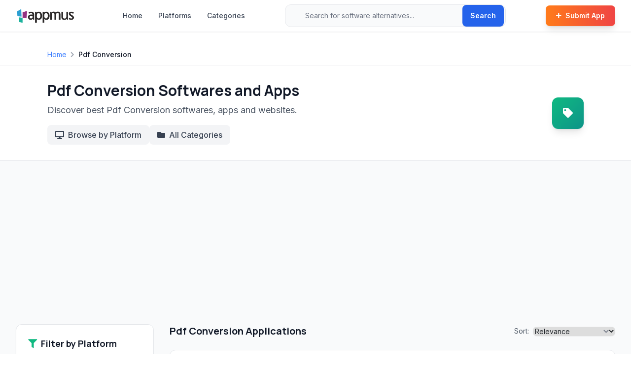

--- FILE ---
content_type: text/html; charset=utf-8
request_url: https://appmus.com/tag/pdf-conversion
body_size: 9379
content:
<!doctype html>
<html lang="en">

<head>
  <meta charset="UTF-8">
  <meta name="viewport" content="width=device-width, initial-scale=1.0, maximum-scale=5.0, user-scalable=yes">
  <title>Top Pdf Conversion Software &amp; Apps (2026) | AppMus</title>
  <meta name="description" content="Browse and compare the best pdf conversion software solutions. Find detailed features, pricing information, and alternatives to make an informed decision.">
  <meta name="keywords" content="Pdf Conversion,applications,software,,app comparison,similar software,Pdf Conversion alternatives,best Pdf Conversion apps">
  
  <!-- Open Graph / Social Meta Tags -->
  <meta property="og:url" content="https://appmus.com/tag/pdf-conversion">
  <meta property="og:image" content="https://appmus.com/images/og/og-image.jpg">
  <meta property="og:description" content="Browse and compare the best pdf conversion software solutions. Find detailed features, pricing information, and alternatives to make an informed decision.">
  <meta property="og:title" content="Top Pdf Conversion Software &amp; Apps (2026) | AppMus">
  <meta property="og:site_name" content="Appmus">
  <meta property="og:see_also" content="https://appmus.com">
  
  <!-- Schema.org / Google -->
  <meta itemprop="name" content="Top Pdf Conversion Software &amp; Apps (2026) | AppMus">
  <meta itemprop="description" content="Browse and compare the best pdf conversion software solutions. Find detailed features, pricing information, and alternatives to make an informed decision.">
  <meta itemprop="image" content="https://appmus.com/images/og/og-image.jpg">
  
  <!-- Twitter Card -->
  <meta name="twitter:card" content="summary_large_image">
  <meta name="twitter:url" content="https://appmus.com/tag/pdf-conversion">
  <meta name="twitter:title" content="Top Pdf Conversion Software &amp; Apps (2026) | AppMus">
  <meta name="twitter:description" content="Browse and compare the best pdf conversion software solutions. Find detailed features, pricing information, and alternatives to make an informed decision.">
  <meta name="twitter:image" content="https://appmus.com/images/og/og-image.jpg">
  <meta name="google-site-verification" content="IxzylEeGHMzWPFLTi4xmKGL7C2TVGoFn4d3z3h7Vtv4" />

  <!-- Structured Data (JSON-LD) for better SEO -->
  <script type="application/ld+json">
  {
    "@context": "https://schema.org",
    "@type": "WebSite",
    "url": "https://appmus.com/",
    "name": "Appmus - Find Software Alternatives",
    "description": "Discover the best software alternatives and similar applications. Compare features, pricing, and user reviews.",
    "potentialAction": {
      "@type": "SearchAction",
      "target": "https://appmus.com/search?q={search_term_string}",
      "query-input": "required name=search_term_string"
    }
  }
  </script>
  
  <!-- Organization Structured Data -->
  <script type="application/ld+json">
  {
    "@context": "https://schema.org",
    "@type": "Organization",
    "name": "Appmus",
    "url": "https://appmus.com",
    "logo": "https://appmus.com/images/logo.png",
    "description": "Appmus helps users discover software alternatives and make informed decisions about their technology choices.",
    "contactPoint": {
      "@type": "ContactPoint",
      "contactType": "customer support",
      "url": "https://appmus.com/contact"
    },
    "sameAs": []
  }
  </script>
  

  <!-- Stylesheets -->
  <link rel="stylesheet" href="https://cdnjs.cloudflare.com/ajax/libs/font-awesome/5.13.0/css/all.min.css" />
  <link rel="stylesheet" href="/css/styles.css">
  <link rel="stylesheet" href="/css/custom.css">
  <link rel="stylesheet" href="/css/modern-design-system.css">
  <link rel="stylesheet" href="/css/button-utilities.css">
  <link href="/lightbox/css/lightbox.min.css" rel="stylesheet">
  
  <!-- Fonts -->
  <link rel="preconnect" href="https://fonts.googleapis.com">
  <link rel="preconnect" href="https://fonts.gstatic.com" crossorigin>
  <link href="https://fonts.googleapis.com/css2?family=Inter:wght@400;500;600&family=Manrope:wght@700;800&display=swap" rel="stylesheet">
  
  <!-- Favicon -->
  <link rel="icon" type="image/png" href="/favicon-32x32.png" sizes="32x32" />
  <link rel="icon" type="image/png" href="/favicon-16x16.png" sizes="16x16" />
  <link rel="canonical" href="https://appmus.com/tag/pdf-conversion">

</head>

<body class="min-h-screen flex flex-col">
  <!-- Modern Navigation Header -->
  <header class="bg-white/95 backdrop-blur-sm border-b border-gray-100 sticky top-0 z-50 shadow-sm">
    <nav class="max-w-7xl mx-auto">
      <div class="flex items-center justify-between h-16 px-4 sm:px-6 lg:px-8">
        <!-- Logo -->
        <div class="flex items-center">
          <a href="/" class="flex items-center group">
            <img src="/images/logo.png" alt="Appmus" class="h-8 transition-all duration-200 group-hover:scale-105" loading="lazy">
          </a>
        </div>

        <!-- Desktop Navigation Links -->
        <nav class="hidden lg:flex items-center space-x-8 ml-12">
          <a href="/" class="text-sm font-medium text-gray-700 hover:text-primary transition-colors duration-200">Home</a>
          <a href="/platforms" class="text-sm font-medium text-gray-700 hover:text-primary transition-colors duration-200">Platforms</a>
          <a href="/categories" class="text-sm font-medium text-gray-700 hover:text-primary transition-colors duration-200">Categories</a>
        </nav>

        <!-- Enhanced Search Bar -->
        <div class="hidden md:flex flex-1 max-w-md mx-8">
          <form action="/search" method="GET" class="relative w-full">
            <div class="relative">
              <div class="absolute inset-y-0 left-0 pl-3 flex items-center pointer-events-none">
                <i class="fas fa-search text-gray-400 text-sm"></i>
              </div>
              <input 
                type="search" 
                name="q" 
                id="navbar-search"
                placeholder="Search for software alternatives..." 
                class="block w-full pl-10 pr-20 py-3 border border-gray-200 rounded-xl bg-gray-50 focus:ring-2 focus:ring-primary focus:border-transparent focus:bg-white transition-all duration-200 text-sm placeholder-gray-500"
                autocomplete="off"
                autocorrect="off"
                autocapitalize="off"
                spellcheck="false"
              >
              <div class="absolute inset-y-0 right-0 flex items-center">
                <button 
                  type="submit" 
                  class="mr-1 inline-flex items-center px-4 py-2 bg-blue-600 text-white text-sm font-semibold rounded-lg hover:bg-blue-700 transition-all duration-200 shadow-sm"
                >
                  Search
                </button>
              </div>
            </div>
            <!-- Auto-suggestion dropdown -->
            <div id="navbar-search-menu" class="absolute z-50 w-full mt-2 bg-white rounded-xl shadow-xl overflow-hidden hidden border border-gray-100" role="listbox"></div>
          </form>
        </div>
        
        <!-- CTA Button & Mobile Menu -->
        <div class="flex items-center space-x-3">
          <a href="/submit" class="hidden sm:inline-flex items-center px-5 py-2.5 text-sm font-semibold text-white bg-gradient-to-r from-orange-500 to-red-500 rounded-lg hover:from-orange-600 hover:to-red-600 transition-all duration-200 shadow-lg hover:shadow-xl hover:-translate-y-0.5 border border-orange-400/20">
            <i class="fas fa-plus mr-2 text-xs"></i>
            Submit App
          </a>
          
          <!-- Mobile Search & Menu Button -->
          <button type="button" class="md:hidden p-2 rounded-xl text-gray-600 hover:text-gray-900 hover:bg-gray-100 transition-all duration-200" aria-label="Search" onclick="toggleMobileSearch()">
            <i class="fas fa-search text-lg"></i>
          </button>
          
          <button type="button" class="mobile-menu-button lg:hidden p-2 rounded-xl text-gray-600 hover:text-gray-900 hover:bg-gray-100 transition-all duration-200" aria-label="Toggle mobile menu" aria-expanded="false">
            <svg class="h-6 w-6" fill="none" viewBox="0 0 24 24" stroke="currentColor">
              <path stroke-linecap="round" stroke-linejoin="round" stroke-width="2" d="M4 6h16M4 12h16M4 18h16" />
            </svg>
          </button>
        </div>
      </div>

      <!-- Mobile Search Bar -->
      <div id="mobile-search" class="hidden md:hidden px-4 pb-4">
        <form action="/search" method="GET" class="relative">
          <div class="relative">
            <div class="absolute inset-y-0 left-0 pl-3 flex items-center pointer-events-none">
              <i class="fas fa-search text-gray-400 text-sm"></i>
            </div>
            <input 
              type="search" 
              name="q" 
              id="mobile-search-input"
              placeholder="Search for software alternatives..." 
              class="block w-full pl-10 pr-20 py-3 border border-gray-200 rounded-xl bg-gray-50 focus:ring-2 focus:ring-primary focus:border-transparent focus:bg-white transition-all duration-200 text-sm placeholder-gray-500"
              autocomplete="off"
              autocorrect="off"
              autocapitalize="off"
              spellcheck="false"
            >
            <div class="absolute inset-y-0 right-0 flex items-center">
              <button 
                type="submit" 
                class="mr-1 inline-flex items-center px-4 py-2 bg-blue-600 text-white text-sm font-semibold rounded-lg hover:bg-blue-700 transition-all duration-200 shadow-sm"
              >
                Search
              </button>
            </div>
          </div>
          <!-- Auto-suggestion dropdown for mobile -->
          <div id="mobile-search-menu" class="absolute z-50 w-full mt-2 bg-white rounded-xl shadow-xl overflow-hidden hidden border border-gray-100" role="listbox"></div>
        </form>
      </div>

      <!-- Mobile Navigation Menu -->
      <div class="mobile-menu hidden lg:hidden">
        <div class="px-4 pt-2 pb-4 space-y-2 bg-white border-t border-gray-100">
          <a href="/" class="block px-3 py-2 text-sm font-medium text-gray-700 hover:text-primary hover:bg-gray-50 rounded-lg transition-all duration-200">Home</a>
          <a href="/platforms" class="block px-3 py-2 text-sm font-medium text-gray-700 hover:text-primary hover:bg-gray-50 rounded-lg transition-all duration-200">Platforms</a>
          <a href="/categories" class="block px-3 py-2 text-sm font-medium text-gray-700 hover:text-primary hover:bg-gray-50 rounded-lg transition-all duration-200">Categories</a>
          <a href="/submit" class="block px-3 py-2 text-sm font-semibold text-white bg-gradient-to-r from-orange-500 to-red-500 hover:from-orange-600 hover:to-red-600 rounded-lg transition-all duration-200 mt-4 shadow-lg">
            <i class="fas fa-plus mr-2 text-xs"></i>
            Submit App
          </a>
        </div>
      </div>
    </nav>
  </header>

  <!-- Main Content -->
  <main class="flex-grow py-6 fade-in">
    <!-- Breadcrumb Navigation -->
<nav class="bg-white border-b border-gray-100 py-3">
  <div class="max-w-6xl mx-auto px-4 sm:px-6 lg:px-8">
    <div class="flex items-center text-sm text-gray-600">
      <a href="/" class="hover:text-primary transition-colors">Home</a>
      <i class="fas fa-chevron-right mx-2 text-gray-400 text-xs"></i>
      <span class="text-gray-900 font-medium">Pdf Conversion</span>
    </div>
  </div>
</nav>

<!-- Compact Header Section -->
<section class="bg-white border-b border-gray-200 py-8">
  <div class="max-w-6xl mx-auto px-4 sm:px-6 lg:px-8">
    <div class="flex items-center justify-between">
      <div class="flex-1">
          <h1 class="text-2xl md:text-3xl font-bold text-gray-900 mb-2">
            Pdf Conversion Softwares and Apps
          </h1>
          <p class="text-lg text-gray-600 mb-4">
            Discover best Pdf Conversion softwares, apps and websites.
          </p>
        
        <div class="flex flex-wrap gap-3">
          <a href="/platforms" class="inline-flex items-center px-4 py-2 bg-gray-100 text-gray-700 font-medium rounded-lg hover:bg-gray-200 transition-colors duration-200">
            <i class="fas fa-desktop mr-2"></i> 
            Browse by Platform
          </a>
          <a href="/categories" class="inline-flex items-center px-4 py-2 bg-gray-100 text-gray-700 font-medium rounded-lg hover:bg-gray-200 transition-colors duration-200">
            <i class="fas fa-folder mr-2"></i> 
            All Categories
          </a>
        </div>
      </div>
      
      <div class="hidden lg:block ml-8">
        <div class="w-16 h-16 bg-gradient-to-br from-emerald-500 to-teal-600 rounded-xl flex items-center justify-center shadow-lg">
          <i class="fas fa-tag text-white text-xl"></i>
        </div>
      </div>
    </div>
  </div>
</section>

<!-- Main Content Section -->
<section class="py-8 bg-gray-50">
  <div class="max-w-7xl mx-auto px-4 sm:px-6 lg:px-8">
    <div class="grid grid-cols-1 lg:grid-cols-4 gap-8">
      <!-- Sidebar -->
      <div class="lg:col-span-1">
        <!-- Platform Filters -->
        <div class="bg-white rounded-xl shadow-sm border border-gray-200 p-6 mb-6">
          <h3 class="text-lg font-semibold text-gray-900 mb-4 flex items-center">
            <i class="fas fa-filter text-emerald-500 mr-2"></i>
            Filter by Platform
          </h3>
          <!-- Modern Platform Tags -->
          <div class="flex flex-wrap items-center gap-3">
            <span class="font-semibold text-gray-800 text-sm">Platforms:</span>
            <div class="flex flex-wrap gap-2">
              
              
              
              
              
              
              
              
              
            </div>
          </div>        </div>

        <!-- Quick Filters -->
        <div class="bg-white rounded-xl shadow-sm border border-gray-200 p-6">
          <h3 class="text-lg font-semibold text-gray-900 mb-4">Quick Filters</h3>
          <div class="space-y-2">
            <a href="?sort=popular" class="flex items-center px-3 py-2 text-sm rounded-lg transition-colors duration-200 text-gray-700 hover:bg-gray-50">
              <i class="fas fa-fire-alt mr-2"></i> Popular
            </a>
            <a href="?sort=recent" class="flex items-center px-3 py-2 text-sm rounded-lg transition-colors duration-200 text-gray-700 hover:bg-gray-50">
              <i class="fas fa-clock mr-2"></i> Recent
            </a>
            <a href="?license=free" class="flex items-center px-3 py-2 text-sm rounded-lg transition-colors duration-200 text-gray-700 hover:bg-gray-50">
              <i class="fas fa-unlock mr-2"></i> Free
            </a>
            <a href="?license=open-source" class="flex items-center px-3 py-2 text-sm rounded-lg transition-colors duration-200 text-gray-700 hover:bg-gray-50">
              <i class="fas fa-code-branch mr-2"></i> Open Source
            </a>
          </div>
        </div>
      </div>

      <!-- Main Content -->
      <div class="lg:col-span-3">
        <!-- Header with Sort -->
        <div class="flex items-center justify-between mb-6">
            <h2 class="text-xl font-bold text-gray-900">Pdf Conversion Applications</h2>
          
          <div class="flex items-center">
            <span class="text-gray-600 text-sm mr-2">Sort:</span>
            <select id="sortOrder" class="text-sm border-gray-300 rounded-lg shadow-sm focus:border-emerald-500 focus:ring-2 focus:ring-emerald-500 focus:ring-opacity-50 transition-all duration-200" onchange="window.location = this.value;">
              <option value="?sort=relevance" selected>Relevance</option>
              <option value="?sort=popular" >Most Popular</option>
              <option value="?sort=recent" >Recently Added</option>
              <option value="?sort=name" >Name (A-Z)</option>
            </select>
          </div>
        </div>
        
        <!-- Apps Content -->
        <div class="bg-white rounded-xl shadow-sm border border-gray-200 p-6 mb-8">
          <div class="grid grid-cols-1 md:grid-cols-2 gap-6 items-stretch">
              <article class="card group bg-white border border-gray-100 rounded-xl shadow-sm hover:shadow-lg transition-all duration-300 overflow-hidden h-full hover:-translate-y-1 hover:border-gray-200">
                <div class="p-6 flex flex-col h-full">
                  <!-- Header Section -->
                  <header class="flex items-start gap-4 mb-4">
                    <!-- App Icon -->
                    <a href="/software/adobe-acrobat" class="flex-shrink-0 block group-hover:scale-105 transition-transform duration-200">
                      <div class="image-hover-effect w-14 h-14 rounded-xl overflow-hidden bg-gradient-to-br from-gray-50 to-gray-100 border border-gray-200 flex items-center justify-center shadow-sm">
                        <img 
                          src="https://cdn.appmus.com/images/c58c1060a2989fa88dc398f15da34b98.jpg" 
                          srcset="https://cdn.appmus.com/images/c58c1060a2989fa88dc398f15da34b98.jpg 56w, https://cdn.appmus.com/images/c58c1060a2989fa88dc398f15da34b98.jpg 112w" 
                          sizes="56px"
                          alt="Adobe Acrobat DC" 
                          class="w-full h-full object-contain" 
                          loading="lazy" 
                          width="56" 
                          height="56"
                        />
                      </div>
                    </a>
                    
                    <!-- App Info -->
                    <div class="flex-grow min-w-0">
                      <div class="flex items-start justify-between mb-3">
                        <div class="flex-grow min-w-0 pr-3">
                          <h3 class="text-lg font-semibold text-gray-900 group-hover:text-primary transition-colors duration-200 mb-2">
                            <a href="/software/adobe-acrobat" class="hover:underline">Adobe Acrobat DC</a>
                          </h3>
                          <!-- License Badge -->
                          <span class="inline-flex items-center px-2.5 py-1 rounded-full text-xs font-medium
                            
                            
                            
                            bg-orange-100 text-orange-800 border border-orange-200
                            ">
                            
                            
                            
                            <i class="fas fa-dollar-sign mr-1 text-xs"></i>
                            Commercial
                          </span>
                        </div>
                        
                        <!-- Like Button - Smaller and Subtle -->
                        <button class="like-btn group flex items-center justify-center bg-gray-50 hover:bg-gray-100 border border-gray-200 hover:border-gray-300 text-gray-600 hover:text-red-500 px-2 py-1.5 rounded-lg transition-all duration-200 text-sm min-w-[2.5rem]" 
                                data-app-id="58d2221d821807037c807a26" 
                                data-vote-type="up"
                                title="Like Adobe Acrobat DC">
                          <svg class="w-4 h-4 mr-1 group-hover:scale-105 transition-transform duration-200" fill="currentColor" viewBox="0 0 20 20">
                            <path fill-rule="evenodd" d="M3.172 5.172a4 4 0 015.656 0L10 6.343l1.172-1.171a4 4 0 115.656 5.656L10 17.657l-6.828-6.829a4 4 0 010-5.656z" clip-rule="evenodd" />
                          </svg>
                          <span class="like-count text-xs font-medium" data-original-likes="104">104</span>
                        </button>
                      </div>
                      
                      <!-- Platform Icons -->
                      <div class="flex items-center gap-1.5 mb-3">
                      </div>
                    </div>
                  </header>
                  
                  <!-- Description -->
                  <div class="flex-grow mb-4">
                    <div class="description-wrapper relative">
                      <p class="text-sm text-gray-600 leading-relaxed line-clamp-3">
                        Adobe Acrobat DC is the industry-leading solution for working with PDF documents. It allows users to create, edit, sign, share, and manage PDFs with advanced tools for professional workflows across desktop, web, and mobile.
                        <button class="more-button text-primary hover:text-primary-dark text-sm font-medium ml-1 hidden">...more</button>
                      </p>
                    </div>
                  </div>
                  
                  <!-- Footer with Key Feature and Tags -->
                  <footer class="pt-4 border-t border-gray-100">
                    <div class="flex items-start gap-2 mb-3">
                      <i class="fas fa-check-circle text-green-500 text-sm mt-0.5 flex-shrink-0"></i>
                      <span class="text-sm text-gray-700 line-clamp-1">Industry-leading standard for PDF reliability and compatibility.</span>
                    </div>
              
                    <!-- Footer Tags -->
                    <div class="flex flex-wrap gap-2 mt-auto pt-4 border-t border-gray-100">
                      <div class="flex items-center text-xs text-gray-600 bg-gray-50 px-2.5 py-1.5 rounded-lg border border-gray-200">
                        <i class="fas fa-star mr-1.5 text-yellow-500"></i>
                        <span class="font-medium">Built-in viewer</span>
                      </div>
                      
                      <span class="category-tag inline-flex items-center px-2.5 py-1.5 rounded-lg text-xs font-medium bg-gray-100 text-gray-700 hover:bg-gray-200 transition-colors duration-200 border border-gray-200">
                        <i class="fas fa-tag mr-1 text-xs opacity-70"></i>
                        Office &amp; Productivity
                      </span>
                      <span class="category-tag inline-flex items-center px-2.5 py-1.5 rounded-lg text-xs font-medium bg-gray-100 text-gray-700 hover:bg-gray-200 transition-colors duration-200 border border-gray-200">
                        <i class="fas fa-tag mr-1 text-xs opacity-70"></i>
                        Photos &amp; Graphics
                      </span>
                      <span class="category-tag inline-flex items-center px-2.5 py-1.5 rounded-lg text-xs font-medium bg-gray-100 text-gray-700 hover:bg-gray-200 transition-colors duration-200 border border-gray-200">
                        <i class="fas fa-tag mr-1 text-xs opacity-70"></i>
                        Social &amp; Communications
                      </span>
                    </div>
                  </footer>
                </div>
              </article>    <article class="card group bg-white border border-gray-100 rounded-xl shadow-sm hover:shadow-lg transition-all duration-300 overflow-hidden h-full hover:-translate-y-1 hover:border-gray-200">
                <div class="p-6 flex flex-col h-full">
                  <!-- Header Section -->
                  <header class="flex items-start gap-4 mb-4">
                    <!-- App Icon -->
                    <a href="/software/online-convert" class="flex-shrink-0 block group-hover:scale-105 transition-transform duration-200">
                      <div class="image-hover-effect w-14 h-14 rounded-xl overflow-hidden bg-gradient-to-br from-gray-50 to-gray-100 border border-gray-200 flex items-center justify-center shadow-sm">
                        <img 
                          src="https://cdn.appmus.com/images/cbb6684e605d06a5e63cfc2152e57225.jpg" 
                          srcset="https://cdn.appmus.com/images/cbb6684e605d06a5e63cfc2152e57225.jpg 56w, https://cdn.appmus.com/images/cbb6684e605d06a5e63cfc2152e57225.jpg 112w" 
                          sizes="56px"
                          alt="Online Convert" 
                          class="w-full h-full object-contain" 
                          loading="lazy" 
                          width="56" 
                          height="56"
                        />
                      </div>
                    </a>
                    
                    <!-- App Info -->
                    <div class="flex-grow min-w-0">
                      <div class="flex items-start justify-between mb-3">
                        <div class="flex-grow min-w-0 pr-3">
                          <h3 class="text-lg font-semibold text-gray-900 group-hover:text-primary transition-colors duration-200 mb-2">
                            <a href="/software/online-convert" class="hover:underline">Online Convert</a>
                          </h3>
                          <!-- License Badge -->
                          <span class="inline-flex items-center px-2.5 py-1 rounded-full text-xs font-medium
                            
                            
                            bg-purple-100 text-purple-800 border border-purple-200
                            
                            ">
                            
                            
                            <i class="fas fa-star-half-alt mr-1 text-xs"></i>
                            
                            Freemium
                          </span>
                        </div>
                        
                        <!-- Like Button - Smaller and Subtle -->
                        <button class="like-btn group flex items-center justify-center bg-gray-50 hover:bg-gray-100 border border-gray-200 hover:border-gray-300 text-gray-600 hover:text-red-500 px-2 py-1.5 rounded-lg transition-all duration-200 text-sm min-w-[2.5rem]" 
                                data-app-id="58d2233bdba07a03bd3b4eae" 
                                data-vote-type="up"
                                title="Like Online Convert">
                          <svg class="w-4 h-4 mr-1 group-hover:scale-105 transition-transform duration-200" fill="currentColor" viewBox="0 0 20 20">
                            <path fill-rule="evenodd" d="M3.172 5.172a4 4 0 015.656 0L10 6.343l1.172-1.171a4 4 0 115.656 5.656L10 17.657l-6.828-6.829a4 4 0 010-5.656z" clip-rule="evenodd" />
                          </svg>
                          <span class="like-count text-xs font-medium" data-original-likes="29">29</span>
                        </button>
                      </div>
                      
                      <!-- Platform Icons -->
                      <div class="flex items-center gap-1.5 mb-3">
                      </div>
                    </div>
                  </header>
                  
                  <!-- Description -->
                  <div class="flex-grow mb-4">
                    <div class="description-wrapper relative">
                      <p class="text-sm text-gray-600 leading-relaxed line-clamp-3">
                        Online Convert is a comprehensive online file conversion platform supporting a wide array of formats across categories like documents, images, audio, video, and more. It offers a fast and free way to transform files directly within your web browser, eliminating the need for software installations.
                        <button class="more-button text-primary hover:text-primary-dark text-sm font-medium ml-1 hidden">...more</button>
                      </p>
                    </div>
                  </div>
                  
                  <!-- Footer with Key Feature and Tags -->
                  <footer class="pt-4 border-t border-gray-100">
                    <div class="flex items-start gap-2 mb-3">
                      <i class="fas fa-check-circle text-green-500 text-sm mt-0.5 flex-shrink-0"></i>
                      <span class="text-sm text-gray-700 line-clamp-1">Very wide range of supported file formats.</span>
                    </div>
              
                    <!-- Footer Tags -->
                    <div class="flex flex-wrap gap-2 mt-auto pt-4 border-t border-gray-100">
                      <div class="flex items-center text-xs text-gray-600 bg-gray-50 px-2.5 py-1.5 rounded-lg border border-gray-200">
                        <i class="fas fa-star mr-1.5 text-yellow-500"></i>
                        <span class="font-medium">Built-in editor</span>
                      </div>
                      
                      <span class="category-tag inline-flex items-center px-2.5 py-1.5 rounded-lg text-xs font-medium bg-gray-100 text-gray-700 hover:bg-gray-200 transition-colors duration-200 border border-gray-200">
                        <i class="fas fa-tag mr-1 text-xs opacity-70"></i>
                        Audio &amp; Music
                      </span>
                      <span class="category-tag inline-flex items-center px-2.5 py-1.5 rounded-lg text-xs font-medium bg-gray-100 text-gray-700 hover:bg-gray-200 transition-colors duration-200 border border-gray-200">
                        <i class="fas fa-tag mr-1 text-xs opacity-70"></i>
                        File Management
                      </span>
                      <span class="category-tag inline-flex items-center px-2.5 py-1.5 rounded-lg text-xs font-medium bg-gray-100 text-gray-700 hover:bg-gray-200 transition-colors duration-200 border border-gray-200">
                        <i class="fas fa-tag mr-1 text-xs opacity-70"></i>
                        News &amp; Books
                      </span>
                      <span class="category-tag inline-flex items-center px-2.5 py-1.5 rounded-lg text-xs font-medium bg-gray-100 text-gray-700 hover:bg-gray-200 transition-colors duration-200 border border-gray-200">
                        <i class="fas fa-tag mr-1 text-xs opacity-70"></i>
                        Office &amp; Productivity
                      </span>
                      <span class="category-tag inline-flex items-center px-2.5 py-1.5 rounded-lg text-xs font-medium bg-gray-100 text-gray-700 hover:bg-gray-200 transition-colors duration-200 border border-gray-200">
                        <i class="fas fa-tag mr-1 text-xs opacity-70"></i>
                        Photos &amp; Graphics
                      </span>
                      <span class="category-tag inline-flex items-center px-2.5 py-1.5 rounded-lg text-xs font-medium bg-gray-100 text-gray-700 hover:bg-gray-200 transition-colors duration-200 border border-gray-200">
                        <i class="fas fa-tag mr-1 text-xs opacity-70"></i>
                        Video &amp; Movies
                      </span>
                    </div>
                  </footer>
                </div>
              </article>    <article class="card group bg-white border border-gray-100 rounded-xl shadow-sm hover:shadow-lg transition-all duration-300 overflow-hidden h-full hover:-translate-y-1 hover:border-gray-200">
                <div class="p-6 flex flex-col h-full">
                  <!-- Header Section -->
                  <header class="flex items-start gap-4 mb-4">
                    <!-- App Icon -->
                    <a href="/software/pdf-xchange-viewer" class="flex-shrink-0 block group-hover:scale-105 transition-transform duration-200">
                      <div class="image-hover-effect w-14 h-14 rounded-xl overflow-hidden bg-gradient-to-br from-gray-50 to-gray-100 border border-gray-200 flex items-center justify-center shadow-sm">
                        <img 
                          src="https://cdn.appmus.com/images/2484f120b6642227a2835956b7394df4.jpg" 
                          srcset="https://cdn.appmus.com/images/2484f120b6642227a2835956b7394df4.jpg 56w, https://cdn.appmus.com/images/2484f120b6642227a2835956b7394df4.jpg 112w" 
                          sizes="56px"
                          alt="PDF-XChange Viewer" 
                          class="w-full h-full object-contain" 
                          loading="lazy" 
                          width="56" 
                          height="56"
                        />
                      </div>
                    </a>
                    
                    <!-- App Info -->
                    <div class="flex-grow min-w-0">
                      <div class="flex items-start justify-between mb-3">
                        <div class="flex-grow min-w-0 pr-3">
                          <h3 class="text-lg font-semibold text-gray-900 group-hover:text-primary transition-colors duration-200 mb-2">
                            <a href="/software/pdf-xchange-viewer" class="hover:underline">PDF-XChange Viewer</a>
                          </h3>
                          <!-- License Badge -->
                          <span class="inline-flex items-center px-2.5 py-1 rounded-full text-xs font-medium
                            
                            
                            bg-purple-100 text-purple-800 border border-purple-200
                            
                            ">
                            
                            
                            <i class="fas fa-star-half-alt mr-1 text-xs"></i>
                            
                            Freemium
                          </span>
                        </div>
                        
                        <!-- Like Button - Smaller and Subtle -->
                        <button class="like-btn group flex items-center justify-center bg-gray-50 hover:bg-gray-100 border border-gray-200 hover:border-gray-300 text-gray-600 hover:text-red-500 px-2 py-1.5 rounded-lg transition-all duration-200 text-sm min-w-[2.5rem]" 
                                data-app-id="58d223c6b8c3b9040199d871" 
                                data-vote-type="up"
                                title="Like PDF-XChange Viewer">
                          <svg class="w-4 h-4 mr-1 group-hover:scale-105 transition-transform duration-200" fill="currentColor" viewBox="0 0 20 20">
                            <path fill-rule="evenodd" d="M3.172 5.172a4 4 0 015.656 0L10 6.343l1.172-1.171a4 4 0 115.656 5.656L10 17.657l-6.828-6.829a4 4 0 010-5.656z" clip-rule="evenodd" />
                          </svg>
                          <span class="like-count text-xs font-medium" data-original-likes="327">327</span>
                        </button>
                      </div>
                      
                      <!-- Platform Icons -->
                      <div class="flex items-center gap-1.5 mb-3">
                      </div>
                    </div>
                  </header>
                  
                  <!-- Description -->
                  <div class="flex-grow mb-4">
                    <div class="description-wrapper relative">
                      <p class="text-sm text-gray-600 leading-relaxed line-clamp-3">
                        PDF-XChange Viewer is a versatile and lightweight PDF reader and editor. It offers a wide array of features for viewing, annotating, and manipulating PDF documents, including OCR capabilities and form filling, all within a user-friendly interface.
                        <button class="more-button text-primary hover:text-primary-dark text-sm font-medium ml-1 hidden">...more</button>
                      </p>
                    </div>
                  </div>
                  
                  <!-- Footer with Key Feature and Tags -->
                  <footer class="pt-4 border-t border-gray-100">
                    <div class="flex items-start gap-2 mb-3">
                      <i class="fas fa-check-circle text-green-500 text-sm mt-0.5 flex-shrink-0"></i>
                      <span class="text-sm text-gray-700 line-clamp-1">Extensive free features for viewing, annotating, and form filling.</span>
                    </div>
              
                    <!-- Footer Tags -->
                    <div class="flex flex-wrap gap-2 mt-auto pt-4 border-t border-gray-100">
                      <div class="flex items-center text-xs text-gray-600 bg-gray-50 px-2.5 py-1.5 rounded-lg border border-gray-200">
                        <i class="fas fa-star mr-1.5 text-yellow-500"></i>
                        <span class="font-medium">Multiple languages</span>
                      </div>
                      
                      <span class="category-tag inline-flex items-center px-2.5 py-1.5 rounded-lg text-xs font-medium bg-gray-100 text-gray-700 hover:bg-gray-200 transition-colors duration-200 border border-gray-200">
                        <i class="fas fa-tag mr-1 text-xs opacity-70"></i>
                        Office &amp; Productivity
                      </span>
                    </div>
                  </footer>
                </div>
              </article>    <article class="card group bg-white border border-gray-100 rounded-xl shadow-sm hover:shadow-lg transition-all duration-300 overflow-hidden h-full hover:-translate-y-1 hover:border-gray-200">
                <div class="p-6 flex flex-col h-full">
                  <!-- Header Section -->
                  <header class="flex items-start gap-4 mb-4">
                    <!-- App Icon -->
                    <a href="/software/foxit-phantom" class="flex-shrink-0 block group-hover:scale-105 transition-transform duration-200">
                      <div class="image-hover-effect w-14 h-14 rounded-xl overflow-hidden bg-gradient-to-br from-gray-50 to-gray-100 border border-gray-200 flex items-center justify-center shadow-sm">
                        <img 
                          src="https://cdn.appmus.com/images/11048215373e701c495a0457e2805370.jpg" 
                          srcset="https://cdn.appmus.com/images/11048215373e701c495a0457e2805370.jpg 56w, https://cdn.appmus.com/images/11048215373e701c495a0457e2805370.jpg 112w" 
                          sizes="56px"
                          alt="Foxit PhantomPDF" 
                          class="w-full h-full object-contain" 
                          loading="lazy" 
                          width="56" 
                          height="56"
                        />
                      </div>
                    </a>
                    
                    <!-- App Info -->
                    <div class="flex-grow min-w-0">
                      <div class="flex items-start justify-between mb-3">
                        <div class="flex-grow min-w-0 pr-3">
                          <h3 class="text-lg font-semibold text-gray-900 group-hover:text-primary transition-colors duration-200 mb-2">
                            <a href="/software/foxit-phantom" class="hover:underline">Foxit PhantomPDF</a>
                          </h3>
                          <!-- License Badge -->
                          <span class="inline-flex items-center px-2.5 py-1 rounded-full text-xs font-medium
                            
                            
                            
                            bg-orange-100 text-orange-800 border border-orange-200
                            ">
                            
                            
                            
                            <i class="fas fa-dollar-sign mr-1 text-xs"></i>
                            Commercial
                          </span>
                        </div>
                        
                        <!-- Like Button - Smaller and Subtle -->
                        <button class="like-btn group flex items-center justify-center bg-gray-50 hover:bg-gray-100 border border-gray-200 hover:border-gray-300 text-gray-600 hover:text-red-500 px-2 py-1.5 rounded-lg transition-all duration-200 text-sm min-w-[2.5rem]" 
                                data-app-id="58d223cbb8c3b9040199de4d" 
                                data-vote-type="up"
                                title="Like Foxit PhantomPDF">
                          <svg class="w-4 h-4 mr-1 group-hover:scale-105 transition-transform duration-200" fill="currentColor" viewBox="0 0 20 20">
                            <path fill-rule="evenodd" d="M3.172 5.172a4 4 0 015.656 0L10 6.343l1.172-1.171a4 4 0 115.656 5.656L10 17.657l-6.828-6.829a4 4 0 010-5.656z" clip-rule="evenodd" />
                          </svg>
                          <span class="like-count text-xs font-medium" data-original-likes="18">18</span>
                        </button>
                      </div>
                      
                      <!-- Platform Icons -->
                      <div class="flex items-center gap-1.5 mb-3">
                      </div>
                    </div>
                  </header>
                  
                  <!-- Description -->
                  <div class="flex-grow mb-4">
                    <div class="description-wrapper relative">
                      <p class="text-sm text-gray-600 leading-relaxed line-clamp-3">
                        Foxit PhantomPDF is a comprehensive PDF editing software that empowers users to create, edit, convert, secure, and sign PDF documents with professional-grade tools.
                        <button class="more-button text-primary hover:text-primary-dark text-sm font-medium ml-1 hidden">...more</button>
                      </p>
                    </div>
                  </div>
                  
                  <!-- Footer with Key Feature and Tags -->
                  <footer class="pt-4 border-t border-gray-100">
                    <div class="flex items-start gap-2 mb-3">
                      <i class="fas fa-check-circle text-green-500 text-sm mt-0.5 flex-shrink-0"></i>
                      <span class="text-sm text-gray-700 line-clamp-1">Comprehensive set of PDF editing and manipulation tools.</span>
                    </div>
              
                    <!-- Footer Tags -->
                    <div class="flex flex-wrap gap-2 mt-auto pt-4 border-t border-gray-100">
                      
                      <span class="category-tag inline-flex items-center px-2.5 py-1.5 rounded-lg text-xs font-medium bg-gray-100 text-gray-700 hover:bg-gray-200 transition-colors duration-200 border border-gray-200">
                        <i class="fas fa-tag mr-1 text-xs opacity-70"></i>
                        Office &amp; Productivity
                      </span>
                    </div>
                  </footer>
                </div>
              </article>    <article class="card group bg-white border border-gray-100 rounded-xl shadow-sm hover:shadow-lg transition-all duration-300 overflow-hidden h-full hover:-translate-y-1 hover:border-gray-200">
                <div class="p-6 flex flex-col h-full">
                  <!-- Header Section -->
                  <header class="flex items-start gap-4 mb-4">
                    <!-- App Icon -->
                    <a href="/software/nitro-pro" class="flex-shrink-0 block group-hover:scale-105 transition-transform duration-200">
                      <div class="image-hover-effect w-14 h-14 rounded-xl overflow-hidden bg-gradient-to-br from-gray-50 to-gray-100 border border-gray-200 flex items-center justify-center shadow-sm">
                        <img 
                          src="https://cdn.appmus.com/images/6357b6de4b12128480076ef20d82af03.jpg" 
                          srcset="https://cdn.appmus.com/images/6357b6de4b12128480076ef20d82af03.jpg 56w, https://cdn.appmus.com/images/6357b6de4b12128480076ef20d82af03.jpg 112w" 
                          sizes="56px"
                          alt="Nitro Pro" 
                          class="w-full h-full object-contain" 
                          loading="lazy" 
                          width="56" 
                          height="56"
                        />
                      </div>
                    </a>
                    
                    <!-- App Info -->
                    <div class="flex-grow min-w-0">
                      <div class="flex items-start justify-between mb-3">
                        <div class="flex-grow min-w-0 pr-3">
                          <h3 class="text-lg font-semibold text-gray-900 group-hover:text-primary transition-colors duration-200 mb-2">
                            <a href="/software/nitro-pro" class="hover:underline">Nitro Pro</a>
                          </h3>
                          <!-- License Badge -->
                          <span class="inline-flex items-center px-2.5 py-1 rounded-full text-xs font-medium
                            
                            
                            
                            bg-orange-100 text-orange-800 border border-orange-200
                            ">
                            
                            
                            
                            <i class="fas fa-dollar-sign mr-1 text-xs"></i>
                            Commercial
                          </span>
                        </div>
                        
                        <!-- Like Button - Smaller and Subtle -->
                        <button class="like-btn group flex items-center justify-center bg-gray-50 hover:bg-gray-100 border border-gray-200 hover:border-gray-300 text-gray-600 hover:text-red-500 px-2 py-1.5 rounded-lg transition-all duration-200 text-sm min-w-[2.5rem]" 
                                data-app-id="58d228ad702a990476979baf" 
                                data-vote-type="up"
                                title="Like Nitro Pro">
                          <svg class="w-4 h-4 mr-1 group-hover:scale-105 transition-transform duration-200" fill="currentColor" viewBox="0 0 20 20">
                            <path fill-rule="evenodd" d="M3.172 5.172a4 4 0 015.656 0L10 6.343l1.172-1.171a4 4 0 115.656 5.656L10 17.657l-6.828-6.829a4 4 0 010-5.656z" clip-rule="evenodd" />
                          </svg>
                          <span class="like-count text-xs font-medium" data-original-likes="40">40</span>
                        </button>
                      </div>
                      
                      <!-- Platform Icons -->
                      <div class="flex items-center gap-1.5 mb-3">
                      </div>
                    </div>
                  </header>
                  
                  <!-- Description -->
                  <div class="flex-grow mb-4">
                    <div class="description-wrapper relative">
                      <p class="text-sm text-gray-600 leading-relaxed line-clamp-3">
                        Nitro Pro is a comprehensive PDF solution designed to streamline document workflows for businesses of all sizes. It offers robust tools for creating, editing, converting, securing, and signing PDF documents, providing a cost-effective alternative to Adobe Acrobat.
                        <button class="more-button text-primary hover:text-primary-dark text-sm font-medium ml-1 hidden">...more</button>
                      </p>
                    </div>
                  </div>
                  
                  <!-- Footer with Key Feature and Tags -->
                  <footer class="pt-4 border-t border-gray-100">
                    <div class="flex items-start gap-2 mb-3">
                      <i class="fas fa-check-circle text-green-500 text-sm mt-0.5 flex-shrink-0"></i>
                      <span class="text-sm text-gray-700 line-clamp-1">Comprehensive feature set for all PDF tasks.</span>
                    </div>
              
                    <!-- Footer Tags -->
                    <div class="flex flex-wrap gap-2 mt-auto pt-4 border-t border-gray-100">
                      <div class="flex items-center text-xs text-gray-600 bg-gray-50 px-2.5 py-1.5 rounded-lg border border-gray-200">
                        <i class="fas fa-star mr-1.5 text-yellow-500"></i>
                        <span class="font-medium">Batch conversion</span>
                      </div>
                      
                      <span class="category-tag inline-flex items-center px-2.5 py-1.5 rounded-lg text-xs font-medium bg-gray-100 text-gray-700 hover:bg-gray-200 transition-colors duration-200 border border-gray-200">
                        <i class="fas fa-tag mr-1 text-xs opacity-70"></i>
                        Office &amp; Productivity
                      </span>
                    </div>
                  </footer>
                </div>
              </article>    <article class="card group bg-white border border-gray-100 rounded-xl shadow-sm hover:shadow-lg transition-all duration-300 overflow-hidden h-full hover:-translate-y-1 hover:border-gray-200">
                <div class="p-6 flex flex-col h-full">
                  <!-- Header Section -->
                  <header class="flex items-start gap-4 mb-4">
                    <!-- App Icon -->
                    <a href="/software/smallpdf" class="flex-shrink-0 block group-hover:scale-105 transition-transform duration-200">
                      <div class="image-hover-effect w-14 h-14 rounded-xl overflow-hidden bg-gradient-to-br from-gray-50 to-gray-100 border border-gray-200 flex items-center justify-center shadow-sm">
                        <img 
                          src="https://cdn.appmus.com/images/4d038ccfa2bbbae263bed0f01cc51c4f.jpg" 
                          srcset="https://cdn.appmus.com/images/4d038ccfa2bbbae263bed0f01cc51c4f.jpg 56w, https://cdn.appmus.com/images/4d038ccfa2bbbae263bed0f01cc51c4f.jpg 112w" 
                          sizes="56px"
                          alt="SmallPDF" 
                          class="w-full h-full object-contain" 
                          loading="lazy" 
                          width="56" 
                          height="56"
                        />
                      </div>
                    </a>
                    
                    <!-- App Info -->
                    <div class="flex-grow min-w-0">
                      <div class="flex items-start justify-between mb-3">
                        <div class="flex-grow min-w-0 pr-3">
                          <h3 class="text-lg font-semibold text-gray-900 group-hover:text-primary transition-colors duration-200 mb-2">
                            <a href="/software/smallpdf" class="hover:underline">SmallPDF</a>
                          </h3>
                          <!-- License Badge -->
                          <span class="inline-flex items-center px-2.5 py-1 rounded-full text-xs font-medium
                            
                            
                            bg-purple-100 text-purple-800 border border-purple-200
                            
                            ">
                            
                            
                            <i class="fas fa-star-half-alt mr-1 text-xs"></i>
                            
                            Freemium
                          </span>
                        </div>
                        
                        <!-- Like Button - Smaller and Subtle -->
                        <button class="like-btn group flex items-center justify-center bg-gray-50 hover:bg-gray-100 border border-gray-200 hover:border-gray-300 text-gray-600 hover:text-red-500 px-2 py-1.5 rounded-lg transition-all duration-200 text-sm min-w-[2.5rem]" 
                                data-app-id="58d228bf702a99047697ac77" 
                                data-vote-type="up"
                                title="Like SmallPDF">
                          <svg class="w-4 h-4 mr-1 group-hover:scale-105 transition-transform duration-200" fill="currentColor" viewBox="0 0 20 20">
                            <path fill-rule="evenodd" d="M3.172 5.172a4 4 0 015.656 0L10 6.343l1.172-1.171a4 4 0 115.656 5.656L10 17.657l-6.828-6.829a4 4 0 010-5.656z" clip-rule="evenodd" />
                          </svg>
                          <span class="like-count text-xs font-medium" data-original-likes="20">20</span>
                        </button>
                      </div>
                      
                      <!-- Platform Icons -->
                      <div class="flex items-center gap-1.5 mb-3">
                      </div>
                    </div>
                  </header>
                  
                  <!-- Description -->
                  <div class="flex-grow mb-4">
                    <div class="description-wrapper relative">
                      <p class="text-sm text-gray-600 leading-relaxed line-clamp-3">
                        Smallpdf is a comprehensive online platform designed to simplify PDF management. It offers a wide range of tools for converting, compressing, editing, and securing PDF documents, making complex PDF tasks accessible to everyone.
                        <button class="more-button text-primary hover:text-primary-dark text-sm font-medium ml-1 hidden">...more</button>
                      </p>
                    </div>
                  </div>
                  
                  <!-- Footer with Key Feature and Tags -->
                  <footer class="pt-4 border-t border-gray-100">
                    <div class="flex items-start gap-2 mb-3">
                      <i class="fas fa-check-circle text-green-500 text-sm mt-0.5 flex-shrink-0"></i>
                      <span class="text-sm text-gray-700 line-clamp-1">Comprehensive suite of PDF tools in one place.</span>
                    </div>
              
                    <!-- Footer Tags -->
                    <div class="flex flex-wrap gap-2 mt-auto pt-4 border-t border-gray-100">
                      <div class="flex items-center text-xs text-gray-600 bg-gray-50 px-2.5 py-1.5 rounded-lg border border-gray-200">
                        <i class="fas fa-star mr-1.5 text-yellow-500"></i>
                        <span class="font-medium">Drag n drop</span>
                      </div>
                      
                      <span class="category-tag inline-flex items-center px-2.5 py-1.5 rounded-lg text-xs font-medium bg-gray-100 text-gray-700 hover:bg-gray-200 transition-colors duration-200 border border-gray-200">
                        <i class="fas fa-tag mr-1 text-xs opacity-70"></i>
                        Office &amp; Productivity
                      </span>
                    </div>
                  </footer>
                </div>
              </article>    <article class="card group bg-white border border-gray-100 rounded-xl shadow-sm hover:shadow-lg transition-all duration-300 overflow-hidden h-full hover:-translate-y-1 hover:border-gray-200">
                <div class="p-6 flex flex-col h-full">
                  <!-- Header Section -->
                  <header class="flex items-start gap-4 mb-4">
                    <!-- App Icon -->
                    <a href="/software/pdf-tools" class="flex-shrink-0 block group-hover:scale-105 transition-transform duration-200">
                      <div class="image-hover-effect w-14 h-14 rounded-xl overflow-hidden bg-gradient-to-br from-gray-50 to-gray-100 border border-gray-200 flex items-center justify-center shadow-sm">
                        <img 
                          src="https://cdn.appmus.com/images/e6cd08f150932190a9266aa90938198c.jpg" 
                          srcset="https://cdn.appmus.com/images/e6cd08f150932190a9266aa90938198c.jpg 56w, https://cdn.appmus.com/images/e6cd08f150932190a9266aa90938198c.jpg 112w" 
                          sizes="56px"
                          alt="PDF-Tools" 
                          class="w-full h-full object-contain" 
                          loading="lazy" 
                          width="56" 
                          height="56"
                        />
                      </div>
                    </a>
                    
                    <!-- App Info -->
                    <div class="flex-grow min-w-0">
                      <div class="flex items-start justify-between mb-3">
                        <div class="flex-grow min-w-0 pr-3">
                          <h3 class="text-lg font-semibold text-gray-900 group-hover:text-primary transition-colors duration-200 mb-2">
                            <a href="/software/pdf-tools" class="hover:underline">PDF-Tools</a>
                          </h3>
                          <!-- License Badge -->
                          <span class="inline-flex items-center px-2.5 py-1 rounded-full text-xs font-medium
                            
                            
                            
                            bg-orange-100 text-orange-800 border border-orange-200
                            ">
                            
                            
                            
                            <i class="fas fa-dollar-sign mr-1 text-xs"></i>
                            Commercial
                          </span>
                        </div>
                        
                        <!-- Like Button - Smaller and Subtle -->
                        <button class="like-btn group flex items-center justify-center bg-gray-50 hover:bg-gray-100 border border-gray-200 hover:border-gray-300 text-gray-600 hover:text-red-500 px-2 py-1.5 rounded-lg transition-all duration-200 text-sm min-w-[2.5rem]" 
                                data-app-id="58d23d405ba05b057c0b647f" 
                                data-vote-type="up"
                                title="Like PDF-Tools">
                          <svg class="w-4 h-4 mr-1 group-hover:scale-105 transition-transform duration-200" fill="currentColor" viewBox="0 0 20 20">
                            <path fill-rule="evenodd" d="M3.172 5.172a4 4 0 015.656 0L10 6.343l1.172-1.171a4 4 0 115.656 5.656L10 17.657l-6.828-6.829a4 4 0 010-5.656z" clip-rule="evenodd" />
                          </svg>
                          <span class="like-count text-xs font-medium" data-original-likes="10">10</span>
                        </button>
                      </div>
                      
                      <!-- Platform Icons -->
                      <div class="flex items-center gap-1.5 mb-3">
                      </div>
                    </div>
                  </header>
                  
                  <!-- Description -->
                  <div class="flex-grow mb-4">
                    <div class="description-wrapper relative">
                      <p class="text-sm text-gray-600 leading-relaxed line-clamp-3">
                        PDF-Tools by Tracker Software is a powerful, wizard-driven Windows application designed for batch processing and manipulating PDF files. It offers a comprehensive suite of tools for creating, editing, merging, splitting, converting, securing, and optimizing PDF documents, perfect for both individual and business users needing efficent document workflows.
                        <button class="more-button text-primary hover:text-primary-dark text-sm font-medium ml-1 hidden">...more</button>
                      </p>
                    </div>
                  </div>
                  
                  <!-- Footer with Key Feature and Tags -->
                  <footer class="pt-4 border-t border-gray-100">
                    <div class="flex items-start gap-2 mb-3">
                      <i class="fas fa-check-circle text-green-500 text-sm mt-0.5 flex-shrink-0"></i>
                      <span class="text-sm text-gray-700 line-clamp-1">Excellent for batch processing and automation of PDF tasks.</span>
                    </div>
              
                    <!-- Footer Tags -->
                    <div class="flex flex-wrap gap-2 mt-auto pt-4 border-t border-gray-100">
                      <div class="flex items-center text-xs text-gray-600 bg-gray-50 px-2.5 py-1.5 rounded-lg border border-gray-200">
                        <i class="fas fa-star mr-1.5 text-yellow-500"></i>
                        <span class="font-medium">Split PDF files</span>
                      </div>
                      
                      <span class="category-tag inline-flex items-center px-2.5 py-1.5 rounded-lg text-xs font-medium bg-gray-100 text-gray-700 hover:bg-gray-200 transition-colors duration-200 border border-gray-200">
                        <i class="fas fa-tag mr-1 text-xs opacity-70"></i>
                        Office &amp; Productivity
                      </span>
                    </div>
                  </footer>
                </div>
              </article>    <article class="card group bg-white border border-gray-100 rounded-xl shadow-sm hover:shadow-lg transition-all duration-300 overflow-hidden h-full hover:-translate-y-1 hover:border-gray-200">
                <div class="p-6 flex flex-col h-full">
                  <!-- Header Section -->
                  <header class="flex items-start gap-4 mb-4">
                    <!-- App Icon -->
                    <a href="/software/freefileconvertcom" class="flex-shrink-0 block group-hover:scale-105 transition-transform duration-200">
                      <div class="image-hover-effect w-14 h-14 rounded-xl overflow-hidden bg-gradient-to-br from-gray-50 to-gray-100 border border-gray-200 flex items-center justify-center shadow-sm">
                        <img 
                          src="https://cdn.appmus.com/images/40864e9a4fdace0e72f24a2585affad2.jpg" 
                          srcset="https://cdn.appmus.com/images/40864e9a4fdace0e72f24a2585affad2.jpg 56w, https://cdn.appmus.com/images/40864e9a4fdace0e72f24a2585affad2.jpg 112w" 
                          sizes="56px"
                          alt="Free File Converter" 
                          class="w-full h-full object-contain" 
                          loading="lazy" 
                          width="56" 
                          height="56"
                        />
                      </div>
                    </a>
                    
                    <!-- App Info -->
                    <div class="flex-grow min-w-0">
                      <div class="flex items-start justify-between mb-3">
                        <div class="flex-grow min-w-0 pr-3">
                          <h3 class="text-lg font-semibold text-gray-900 group-hover:text-primary transition-colors duration-200 mb-2">
                            <a href="/software/freefileconvertcom" class="hover:underline">Free File Converter</a>
                          </h3>
                          <!-- License Badge -->
                          <span class="inline-flex items-center px-2.5 py-1 rounded-full text-xs font-medium
                            
                            bg-blue-100 text-blue-800 border border-blue-200
                            
                            
                            ">
                            
                            <i class="fas fa-gift mr-1 text-xs"></i>
                            
                            
                            Free
                          </span>
                        </div>
                        
                        <!-- Like Button - Smaller and Subtle -->
                        <button class="like-btn group flex items-center justify-center bg-gray-50 hover:bg-gray-100 border border-gray-200 hover:border-gray-300 text-gray-600 hover:text-red-500 px-2 py-1.5 rounded-lg transition-all duration-200 text-sm min-w-[2.5rem]" 
                                data-app-id="58d23f06e234e205adeb3270" 
                                data-vote-type="up"
                                title="Like Free File Converter">
                          <svg class="w-4 h-4 mr-1 group-hover:scale-105 transition-transform duration-200" fill="currentColor" viewBox="0 0 20 20">
                            <path fill-rule="evenodd" d="M3.172 5.172a4 4 0 015.656 0L10 6.343l1.172-1.171a4 4 0 115.656 5.656L10 17.657l-6.828-6.829a4 4 0 010-5.656z" clip-rule="evenodd" />
                          </svg>
                          <span class="like-count text-xs font-medium" data-original-likes="12">12</span>
                        </button>
                      </div>
                      
                      <!-- Platform Icons -->
                      <div class="flex items-center gap-1.5 mb-3">
                      </div>
                    </div>
                  </header>
                  
                  <!-- Description -->
                  <div class="flex-grow mb-4">
                    <div class="description-wrapper relative">
                      <p class="text-sm text-gray-600 leading-relaxed line-clamp-3">
                        Free File Converter is a versatile online platform providing comprehensive file conversion services, supporting documents, audio, video, and images. It facilitates conversions to and from PDF, handles multimedia formats, and offers advanced features like OCR and video downloading capabilities.
                        <button class="more-button text-primary hover:text-primary-dark text-sm font-medium ml-1 hidden">...more</button>
                      </p>
                    </div>
                  </div>
                  
                  <!-- Footer with Key Feature and Tags -->
                  <footer class="pt-4 border-t border-gray-100">
                    <div class="flex items-start gap-2 mb-3">
                      <i class="fas fa-check-circle text-green-500 text-sm mt-0.5 flex-shrink-0"></i>
                      <span class="text-sm text-gray-700 line-clamp-1">Supports a large variety of file formats for conversion.</span>
                    </div>
              
                    <!-- Footer Tags -->
                    <div class="flex flex-wrap gap-2 mt-auto pt-4 border-t border-gray-100">
                      <div class="flex items-center text-xs text-gray-600 bg-gray-50 px-2.5 py-1.5 rounded-lg border border-gray-200">
                        <i class="fas fa-star mr-1.5 text-yellow-500"></i>
                        <span class="font-medium">Convert HTML pages to PDF</span>
                      </div>
                      
                      <span class="category-tag inline-flex items-center px-2.5 py-1.5 rounded-lg text-xs font-medium bg-gray-100 text-gray-700 hover:bg-gray-200 transition-colors duration-200 border border-gray-200">
                        <i class="fas fa-tag mr-1 text-xs opacity-70"></i>
                        Audio &amp; Music
                      </span>
                      <span class="category-tag inline-flex items-center px-2.5 py-1.5 rounded-lg text-xs font-medium bg-gray-100 text-gray-700 hover:bg-gray-200 transition-colors duration-200 border border-gray-200">
                        <i class="fas fa-tag mr-1 text-xs opacity-70"></i>
                        Office &amp; Productivity
                      </span>
                      <span class="category-tag inline-flex items-center px-2.5 py-1.5 rounded-lg text-xs font-medium bg-gray-100 text-gray-700 hover:bg-gray-200 transition-colors duration-200 border border-gray-200">
                        <i class="fas fa-tag mr-1 text-xs opacity-70"></i>
                        Photos &amp; Graphics
                      </span>
                      <span class="category-tag inline-flex items-center px-2.5 py-1.5 rounded-lg text-xs font-medium bg-gray-100 text-gray-700 hover:bg-gray-200 transition-colors duration-200 border border-gray-200">
                        <i class="fas fa-tag mr-1 text-xs opacity-70"></i>
                        Video &amp; Movies
                      </span>
                    </div>
                  </footer>
                </div>
              </article>    <article class="card group bg-white border border-gray-100 rounded-xl shadow-sm hover:shadow-lg transition-all duration-300 overflow-hidden h-full hover:-translate-y-1 hover:border-gray-200">
                <div class="p-6 flex flex-col h-full">
                  <!-- Header Section -->
                  <header class="flex items-start gap-4 mb-4">
                    <!-- App Icon -->
                    <a href="/software/k2pdfopt" class="flex-shrink-0 block group-hover:scale-105 transition-transform duration-200">
                      <div class="image-hover-effect w-14 h-14 rounded-xl overflow-hidden bg-gradient-to-br from-gray-50 to-gray-100 border border-gray-200 flex items-center justify-center shadow-sm">
                        <img 
                          src="https://cdn.appmus.com/images/213208bc45df2bcb24a5bd5cc1ce84a7.jpg" 
                          srcset="https://cdn.appmus.com/images/213208bc45df2bcb24a5bd5cc1ce84a7.jpg 56w, https://cdn.appmus.com/images/213208bc45df2bcb24a5bd5cc1ce84a7.jpg 112w" 
                          sizes="56px"
                          alt="K2PDFOPT" 
                          class="w-full h-full object-contain" 
                          loading="lazy" 
                          width="56" 
                          height="56"
                        />
                      </div>
                    </a>
                    
                    <!-- App Info -->
                    <div class="flex-grow min-w-0">
                      <div class="flex items-start justify-between mb-3">
                        <div class="flex-grow min-w-0 pr-3">
                          <h3 class="text-lg font-semibold text-gray-900 group-hover:text-primary transition-colors duration-200 mb-2">
                            <a href="/software/k2pdfopt" class="hover:underline">K2PDFOPT</a>
                          </h3>
                          <!-- License Badge -->
                          <span class="inline-flex items-center px-2.5 py-1 rounded-full text-xs font-medium
                            
                            bg-blue-100 text-blue-800 border border-blue-200
                            
                            
                            ">
                            
                            <i class="fas fa-gift mr-1 text-xs"></i>
                            
                            
                            Free
                          </span>
                        </div>
                        
                        <!-- Like Button - Smaller and Subtle -->
                        <button class="like-btn group flex items-center justify-center bg-gray-50 hover:bg-gray-100 border border-gray-200 hover:border-gray-300 text-gray-600 hover:text-red-500 px-2 py-1.5 rounded-lg transition-all duration-200 text-sm min-w-[2.5rem]" 
                                data-app-id="58d522705bc2f8198e07d515" 
                                data-vote-type="up"
                                title="Like K2PDFOPT">
                          <svg class="w-4 h-4 mr-1 group-hover:scale-105 transition-transform duration-200" fill="currentColor" viewBox="0 0 20 20">
                            <path fill-rule="evenodd" d="M3.172 5.172a4 4 0 015.656 0L10 6.343l1.172-1.171a4 4 0 115.656 5.656L10 17.657l-6.828-6.829a4 4 0 010-5.656z" clip-rule="evenodd" />
                          </svg>
                          <span class="like-count text-xs font-medium" data-original-likes="12">12</span>
                        </button>
                      </div>
                      
                      <!-- Platform Icons -->
                      <div class="flex items-center gap-1.5 mb-3">
                      </div>
                    </div>
                  </header>
                  
                  <!-- Description -->
                  <div class="flex-grow mb-4">
                    <div class="description-wrapper relative">
                      <p class="text-sm text-gray-600 leading-relaxed line-clamp-3">
                        K2PDFOPT is a command-line and GUI-based tool designed to optimize and reformat PDF and DJVU files, making them highly readable on mobile e-readers and tablets.  It intelligently reflows text, removes white space, and improves image quality for a better reading experience on small screens.
                        <button class="more-button text-primary hover:text-primary-dark text-sm font-medium ml-1 hidden">...more</button>
                      </p>
                    </div>
                  </div>
                  
                  <!-- Footer with Key Feature and Tags -->
                  <footer class="pt-4 border-t border-gray-100">
                    <div class="flex items-start gap-2 mb-3">
                      <i class="fas fa-check-circle text-green-500 text-sm mt-0.5 flex-shrink-0"></i>
                      <span class="text-sm text-gray-700 line-clamp-1">Significantly improves readability of PDF/DJVU on e-readers.</span>
                    </div>
              
                    <!-- Footer Tags -->
                    <div class="flex flex-wrap gap-2 mt-auto pt-4 border-t border-gray-100">
                      <div class="flex items-center text-xs text-gray-600 bg-gray-50 px-2.5 py-1.5 rounded-lg border border-gray-200">
                        <i class="fas fa-star mr-1.5 text-yellow-500"></i>
                        <span class="font-medium">Image Correction</span>
                      </div>
                      
                      <span class="category-tag inline-flex items-center px-2.5 py-1.5 rounded-lg text-xs font-medium bg-gray-100 text-gray-700 hover:bg-gray-200 transition-colors duration-200 border border-gray-200">
                        <i class="fas fa-tag mr-1 text-xs opacity-70"></i>
                        Office &amp; Productivity
                      </span>
                    </div>
                  </footer>
                </div>
              </article>    <article class="card group bg-white border border-gray-100 rounded-xl shadow-sm hover:shadow-lg transition-all duration-300 overflow-hidden h-full hover:-translate-y-1 hover:border-gray-200">
                <div class="p-6 flex flex-col h-full">
                  <!-- Header Section -->
                  <header class="flex items-start gap-4 mb-4">
                    <!-- App Icon -->
                    <a href="/software/qoppa-pdf-studio" class="flex-shrink-0 block group-hover:scale-105 transition-transform duration-200">
                      <div class="image-hover-effect w-14 h-14 rounded-xl overflow-hidden bg-gradient-to-br from-gray-50 to-gray-100 border border-gray-200 flex items-center justify-center shadow-sm">
                        <img 
                          src="https://cdn.appmus.com/images/f3b134585f6b42db5116b3ed70bf55c2.jpg" 
                          srcset="https://cdn.appmus.com/images/f3b134585f6b42db5116b3ed70bf55c2.jpg 56w, https://cdn.appmus.com/images/f3b134585f6b42db5116b3ed70bf55c2.jpg 112w" 
                          sizes="56px"
                          alt="PDF Studio" 
                          class="w-full h-full object-contain" 
                          loading="lazy" 
                          width="56" 
                          height="56"
                        />
                      </div>
                    </a>
                    
                    <!-- App Info -->
                    <div class="flex-grow min-w-0">
                      <div class="flex items-start justify-between mb-3">
                        <div class="flex-grow min-w-0 pr-3">
                          <h3 class="text-lg font-semibold text-gray-900 group-hover:text-primary transition-colors duration-200 mb-2">
                            <a href="/software/qoppa-pdf-studio" class="hover:underline">PDF Studio</a>
                          </h3>
                          <!-- License Badge -->
                          <span class="inline-flex items-center px-2.5 py-1 rounded-full text-xs font-medium
                            
                            
                            
                            bg-orange-100 text-orange-800 border border-orange-200
                            ">
                            
                            
                            
                            <i class="fas fa-dollar-sign mr-1 text-xs"></i>
                            Commercial
                          </span>
                        </div>
                        
                        <!-- Like Button - Smaller and Subtle -->
                        <button class="like-btn group flex items-center justify-center bg-gray-50 hover:bg-gray-100 border border-gray-200 hover:border-gray-300 text-gray-600 hover:text-red-500 px-2 py-1.5 rounded-lg transition-all duration-200 text-sm min-w-[2.5rem]" 
                                data-app-id="5ef1c64fc36d994e3e8655bc" 
                                data-vote-type="up"
                                title="Like PDF Studio">
                          <svg class="w-4 h-4 mr-1 group-hover:scale-105 transition-transform duration-200" fill="currentColor" viewBox="0 0 20 20">
                            <path fill-rule="evenodd" d="M3.172 5.172a4 4 0 015.656 0L10 6.343l1.172-1.171a4 4 0 115.656 5.656L10 17.657l-6.828-6.829a4 4 0 010-5.656z" clip-rule="evenodd" />
                          </svg>
                          <span class="like-count text-xs font-medium" data-original-likes="45">45</span>
                        </button>
                      </div>
                      
                      <!-- Platform Icons -->
                      <div class="flex items-center gap-1.5 mb-3">
                      </div>
                    </div>
                  </header>
                  
                  <!-- Description -->
                  <div class="flex-grow mb-4">
                    <div class="description-wrapper relative">
                      <p class="text-sm text-gray-600 leading-relaxed line-clamp-3">
                        PDF Studio is a powerful, all-in-one PDF editor for Windows, macOS, and Linux. It provides comprehensive tools for viewing, creating, editing, securing, and reviewing PDF documents, serving professionals and individuals alike with robust features for managing their digital documents efficiently.
                        <button class="more-button text-primary hover:text-primary-dark text-sm font-medium ml-1 hidden">...more</button>
                      </p>
                    </div>
                  </div>
                  
                  <!-- Footer with Key Feature and Tags -->
                  <footer class="pt-4 border-t border-gray-100">
                    <div class="flex items-start gap-2 mb-3">
                      <i class="fas fa-check-circle text-green-500 text-sm mt-0.5 flex-shrink-0"></i>
                      <span class="text-sm text-gray-700 line-clamp-1">Comprehensive feature set rivals more expensive options.</span>
                    </div>
              
                    <!-- Footer Tags -->
                    <div class="flex flex-wrap gap-2 mt-auto pt-4 border-t border-gray-100">
                      <div class="flex items-center text-xs text-gray-600 bg-gray-50 px-2.5 py-1.5 rounded-lg border border-gray-200">
                        <i class="fas fa-star mr-1.5 text-yellow-500"></i>
                        <span class="font-medium">Batch processing</span>
                      </div>
                      
                      <span class="category-tag inline-flex items-center px-2.5 py-1.5 rounded-lg text-xs font-medium bg-gray-100 text-gray-700 hover:bg-gray-200 transition-colors duration-200 border border-gray-200">
                        <i class="fas fa-tag mr-1 text-xs opacity-70"></i>
                        Backup &amp; Sync
                      </span>
                      <span class="category-tag inline-flex items-center px-2.5 py-1.5 rounded-lg text-xs font-medium bg-gray-100 text-gray-700 hover:bg-gray-200 transition-colors duration-200 border border-gray-200">
                        <i class="fas fa-tag mr-1 text-xs opacity-70"></i>
                        File Management
                      </span>
                      <span class="category-tag inline-flex items-center px-2.5 py-1.5 rounded-lg text-xs font-medium bg-gray-100 text-gray-700 hover:bg-gray-200 transition-colors duration-200 border border-gray-200">
                        <i class="fas fa-tag mr-1 text-xs opacity-70"></i>
                        Office &amp; Productivity
                      </span>
                    </div>
                  </footer>
                </div>
              </article>    <article class="card group bg-white border border-gray-100 rounded-xl shadow-sm hover:shadow-lg transition-all duration-300 overflow-hidden h-full hover:-translate-y-1 hover:border-gray-200">
                <div class="p-6 flex flex-col h-full">
                  <!-- Header Section -->
                  <header class="flex items-start gap-4 mb-4">
                    <!-- App Icon -->
                    <a href="/software/lightpdf" class="flex-shrink-0 block group-hover:scale-105 transition-transform duration-200">
                      <div class="image-hover-effect w-14 h-14 rounded-xl overflow-hidden bg-gradient-to-br from-gray-50 to-gray-100 border border-gray-200 flex items-center justify-center shadow-sm">
                        <img 
                          src="https://cdn.appmus.com/images/233125c584e28150a11f71ccb6daa677.png" 
                          srcset="https://cdn.appmus.com/images/233125c584e28150a11f71ccb6daa677.png 56w, https://cdn.appmus.com/images/233125c584e28150a11f71ccb6daa677.png 112w" 
                          sizes="56px"
                          alt="LightPDF" 
                          class="w-full h-full object-contain" 
                          loading="lazy" 
                          width="56" 
                          height="56"
                        />
                      </div>
                    </a>
                    
                    <!-- App Info -->
                    <div class="flex-grow min-w-0">
                      <div class="flex items-start justify-between mb-3">
                        <div class="flex-grow min-w-0 pr-3">
                          <h3 class="text-lg font-semibold text-gray-900 group-hover:text-primary transition-colors duration-200 mb-2">
                            <a href="/software/lightpdf" class="hover:underline">LightPDF</a>
                          </h3>
                          <!-- License Badge -->
                          <span class="inline-flex items-center px-2.5 py-1 rounded-full text-xs font-medium
                            
                            
                            bg-purple-100 text-purple-800 border border-purple-200
                            
                            ">
                            
                            
                            <i class="fas fa-star-half-alt mr-1 text-xs"></i>
                            
                            Freemium
                          </span>
                        </div>
                        
                        <!-- Like Button - Smaller and Subtle -->
                        <button class="like-btn group flex items-center justify-center bg-gray-50 hover:bg-gray-100 border border-gray-200 hover:border-gray-300 text-gray-600 hover:text-red-500 px-2 py-1.5 rounded-lg transition-all duration-200 text-sm min-w-[2.5rem]" 
                                data-app-id="5ef1d8dac36d994e3e88bd8c" 
                                data-vote-type="up"
                                title="Like LightPDF">
                          <svg class="w-4 h-4 mr-1 group-hover:scale-105 transition-transform duration-200" fill="currentColor" viewBox="0 0 20 20">
                            <path fill-rule="evenodd" d="M3.172 5.172a4 4 0 015.656 0L10 6.343l1.172-1.171a4 4 0 115.656 5.656L10 17.657l-6.828-6.829a4 4 0 010-5.656z" clip-rule="evenodd" />
                          </svg>
                          <span class="like-count text-xs font-medium" data-original-likes="18">18</span>
                        </button>
                      </div>
                      
                      <!-- Platform Icons -->
                      <div class="flex items-center gap-1.5 mb-3">
                      </div>
                    </div>
                  </header>
                  
                  <!-- Description -->
                  <div class="flex-grow mb-4">
                    <div class="description-wrapper relative">
                      <p class="text-sm text-gray-600 leading-relaxed line-clamp-3">
                        LightPDF is a versatile online PDF editor and converter that offers a comprehensive suite of tools for managing PDF documents. From converting various file formats to and from PDF, to editing, signing, and annotating, LightPDF provides a user-friendly and efficient solution for all your PDF-related needs. Its cloud-based nature ensures accessibility from any device.
                        <button class="more-button text-primary hover:text-primary-dark text-sm font-medium ml-1 hidden">...more</button>
                      </p>
                    </div>
                  </div>
                  
                  <!-- Footer with Key Feature and Tags -->
                  <footer class="pt-4 border-t border-gray-100">
                    <div class="flex items-start gap-2 mb-3">
                      <i class="fas fa-check-circle text-green-500 text-sm mt-0.5 flex-shrink-0"></i>
                      <span class="text-sm text-gray-700 line-clamp-1">Comprehensive set of PDF tools (convert, edit, sign, OCR, etc.).</span>
                    </div>
              
                    <!-- Footer Tags -->
                    <div class="flex flex-wrap gap-2 mt-auto pt-4 border-t border-gray-100">
                      <div class="flex items-center text-xs text-gray-600 bg-gray-50 px-2.5 py-1.5 rounded-lg border border-gray-200">
                        <i class="fas fa-star mr-1.5 text-yellow-500"></i>
                        <span class="font-medium">Built-in PDF converter</span>
                      </div>
                      
                      <span class="category-tag inline-flex items-center px-2.5 py-1.5 rounded-lg text-xs font-medium bg-gray-100 text-gray-700 hover:bg-gray-200 transition-colors duration-200 border border-gray-200">
                        <i class="fas fa-tag mr-1 text-xs opacity-70"></i>
                        Office &amp; Productivity
                      </span>
                    </div>
                  </footer>
                </div>
              </article></div>        </div>
      </div>
    </div>
  </div>
</section>


<script async src="https://pagead2.googlesyndication.com/pagead/js/adsbygoogle.js?client=ca-pub-3446794639831831" crossorigin="anonymous"></script>
  </main>

  <!-- Footer -->
  <footer class="bg-gray-900 text-gray-200 py-16 mt-16">
    <div class="max-w-6xl mx-auto px-4 sm:px-6 lg:px-8">
      <div class="grid grid-cols-1 md:grid-cols-3 gap-12 mb-12">
        <!-- Brand Section -->
        <div class="col-span-1 md:col-span-1">
          <div class="flex items-center mb-6">
            <h2 class="text-2xl font-bold text-white">Appmus</h2>
          </div>
          <p class="text-gray-400 text-base leading-relaxed max-w-sm mb-6">
            Discover amazing software products and services. Find the best alternatives to popular apps.
          </p>
          <!-- Optional: Social links placeholder -->
          <div class="flex space-x-4">
            <!-- Social media links can be added here in the future -->
          </div>
        </div>
        
        <!-- Navigation Links -->
        <div class="grid grid-cols-2 gap-8 col-span-1 md:col-span-2">
          <nav aria-labelledby="footer-explore">
            <h3 id="footer-explore" class="text-lg font-semibold mb-6 text-white">Explore</h3>
            <ul class="space-y-4">
              <li><a href="/categories" class="text-gray-400 hover:text-white text-base transition-colors duration-200">All Categories</a></li>
              <li><a href="/platforms" class="text-gray-400 hover:text-white text-base transition-colors duration-200">Platforms</a></li>
              <li><a href="/submit" class="text-gray-400 hover:text-white text-base transition-colors duration-200">Submit App</a></li>
            </ul>
          </nav>
          
          <nav aria-labelledby="footer-company">
            <h3 id="footer-company" class="text-lg font-semibold mb-6 text-white">Company</h3>
            <ul class="space-y-4">
              <li><a href="/privacy" class="text-gray-400 hover:text-white text-base transition-colors duration-200">Privacy Policy</a></li>
              <li><a href="/contact" class="text-gray-400 hover:text-white text-base transition-colors duration-200">Contact</a></li>
              <li><a href="/" class="text-gray-400 hover:text-white text-base transition-colors duration-200">Home</a></li>
            </ul>
          </nav>
        </div>
      </div>
      
      <!-- Bottom Section -->
      <div class="pt-8 border-t border-gray-800">
        <div class="flex flex-col md:flex-row justify-between items-center space-y-4 md:space-y-0">
          <p class="text-gray-500 text-sm">
            &copy; 2025 Appmus.com &mdash; Your trusted source for discovering software alternatives.
          </p>
         
        </div>
      </div>
    </div>
  </footer>

  <!-- Essential Scripts -->
  <script src="https://cdnjs.cloudflare.com/ajax/libs/jquery/3.5.1/jquery.min.js" defer></script>
  <script src="/js/autocomplete.js" defer></script>
  <script src="/js/script.js" defer></script>
  <script src="/js/animations.js" defer></script>
  <script src="/lightbox/js/lightbox.min.js" defer></script>
  <script src="/js/ad-loader.js" defer></script>
  <script src="/js/vote.js" defer></script>
  <script async data-id="101038778" src="//static.getclicky.com/js"></script>
  
  <!-- Analytics - Now loading asynchronously -->
  <script>
    window.dataLayer = window.dataLayer || [];
    function gtag(){dataLayer.push(arguments);}
    gtag('js', new Date());
    gtag('config', 'G-MZMXRQ24RB', {'send_page_view': false}); // Delayed page view sending
    
    // Send pageview after the page has fully loaded for better performance
    window.addEventListener('load', function() {
      gtag('event', 'page_view');
    });
    
    // Mobile menu toggle
    document.addEventListener('DOMContentLoaded', function() {
      const mobileMenuButton = document.querySelector('.mobile-menu-button');
      const mobileMenu = document.querySelector('.mobile-menu');
      
      if (mobileMenuButton && mobileMenu) {
        mobileMenuButton.addEventListener('click', function() {
          mobileMenu.classList.toggle('hidden');
          mobileMenuButton.setAttribute('aria-expanded', 
            mobileMenuButton.getAttribute('aria-expanded') === 'false' ? 'true' : 'false'
          );
        });
      }
    });
  </script>
  <script async src="https://www.googletagmanager.com/gtag/js?id=G-MZMXRQ24RB"></script>
<script defer src="https://static.cloudflareinsights.com/beacon.min.js/vcd15cbe7772f49c399c6a5babf22c1241717689176015" integrity="sha512-ZpsOmlRQV6y907TI0dKBHq9Md29nnaEIPlkf84rnaERnq6zvWvPUqr2ft8M1aS28oN72PdrCzSjY4U6VaAw1EQ==" data-cf-beacon='{"version":"2024.11.0","token":"048699b04b464b0dab49a762bbe83620","r":1,"server_timing":{"name":{"cfCacheStatus":true,"cfEdge":true,"cfExtPri":true,"cfL4":true,"cfOrigin":true,"cfSpeedBrain":true},"location_startswith":null}}' crossorigin="anonymous"></script>
</body>

</html>

--- FILE ---
content_type: text/html; charset=utf-8
request_url: https://www.google.com/recaptcha/api2/aframe
body_size: 251
content:
<!DOCTYPE HTML><html><head><meta http-equiv="content-type" content="text/html; charset=UTF-8"></head><body><script nonce="3DF0RUKy5YVply9ozpRB6w">/** Anti-fraud and anti-abuse applications only. See google.com/recaptcha */ try{var clients={'sodar':'https://pagead2.googlesyndication.com/pagead/sodar?'};window.addEventListener("message",function(a){try{if(a.source===window.parent){var b=JSON.parse(a.data);var c=clients[b['id']];if(c){var d=document.createElement('img');d.src=c+b['params']+'&rc='+(localStorage.getItem("rc::a")?sessionStorage.getItem("rc::b"):"");window.document.body.appendChild(d);sessionStorage.setItem("rc::e",parseInt(sessionStorage.getItem("rc::e")||0)+1);localStorage.setItem("rc::h",'1769268251418');}}}catch(b){}});window.parent.postMessage("_grecaptcha_ready", "*");}catch(b){}</script></body></html>